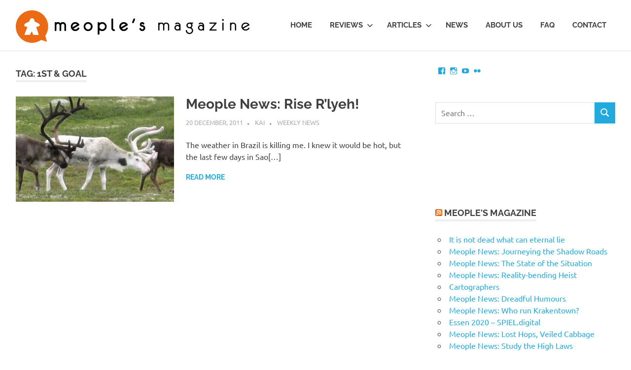

--- FILE ---
content_type: text/html; charset=UTF-8
request_url: https://www.meoplesmagazine.com/tag/1st-goal/
body_size: 10172
content:
<!DOCTYPE html>
<html lang="en-US">

<head>
<meta charset="UTF-8">
<meta name="viewport" content="width=device-width, initial-scale=1">
<link rel="profile" href="http://gmpg.org/xfn/11">
<link rel="pingback" href="https://www.meoplesmagazine.com/xmlrpc.php">

<title>1st &amp; Goal &#8211; Meople&#039;s Magazine</title>
<meta name='robots' content='max-image-preview:large' />
<link rel='dns-prefetch' href='//stats.wp.com' />
<link rel='dns-prefetch' href='//v0.wordpress.com' />
<link rel='dns-prefetch' href='//jetpack.wordpress.com' />
<link rel='dns-prefetch' href='//s0.wp.com' />
<link rel='dns-prefetch' href='//public-api.wordpress.com' />
<link rel='dns-prefetch' href='//0.gravatar.com' />
<link rel='dns-prefetch' href='//1.gravatar.com' />
<link rel='dns-prefetch' href='//2.gravatar.com' />
<link rel='dns-prefetch' href='//widgets.wp.com' />
<link rel="alternate" type="application/rss+xml" title="Meople&#039;s Magazine &raquo; Feed" href="https://www.meoplesmagazine.com/feed/" />
<link rel="alternate" type="application/rss+xml" title="Meople&#039;s Magazine &raquo; Comments Feed" href="https://www.meoplesmagazine.com/comments/feed/" />
<link rel="alternate" type="application/rss+xml" title="Meople&#039;s Magazine &raquo; 1st &amp; Goal Tag Feed" href="https://www.meoplesmagazine.com/tag/1st-goal/feed/" />
<style id='wp-img-auto-sizes-contain-inline-css' type='text/css'>
img:is([sizes=auto i],[sizes^="auto," i]){contain-intrinsic-size:3000px 1500px}
/*# sourceURL=wp-img-auto-sizes-contain-inline-css */
</style>
<link rel='stylesheet' id='flickr-gallery-css' href='https://www.meoplesmagazine.com/wp-content/plugins/flickr-gallery/flickr-gallery.css?ver=1.5.3' type='text/css' media='all' />
<link rel='stylesheet' id='fg-jquery-ui-css' href='https://www.meoplesmagazine.com/wp-content/plugins/flickr-gallery/tab-theme/jquery-ui-1.7.3.css?ver=1.7.3' type='text/css' media='all' />
<link rel='stylesheet' id='jquery-flightbox-css' href='https://www.meoplesmagazine.com/wp-content/plugins/flickr-gallery/flightbox/jquery.flightbox.css?ver=1.5.3' type='text/css' media='all' />
<link rel='stylesheet' id='poseidon-theme-fonts-css' href='https://www.meoplesmagazine.com/wp-content/fonts/b559aa48ced063df57cabe2655535058.css?ver=20201110' type='text/css' media='all' />
<style id='wp-emoji-styles-inline-css' type='text/css'>

	img.wp-smiley, img.emoji {
		display: inline !important;
		border: none !important;
		box-shadow: none !important;
		height: 1em !important;
		width: 1em !important;
		margin: 0 0.07em !important;
		vertical-align: -0.1em !important;
		background: none !important;
		padding: 0 !important;
	}
/*# sourceURL=wp-emoji-styles-inline-css */
</style>
<style id='wp-block-library-inline-css' type='text/css'>
:root{--wp-block-synced-color:#7a00df;--wp-block-synced-color--rgb:122,0,223;--wp-bound-block-color:var(--wp-block-synced-color);--wp-editor-canvas-background:#ddd;--wp-admin-theme-color:#007cba;--wp-admin-theme-color--rgb:0,124,186;--wp-admin-theme-color-darker-10:#006ba1;--wp-admin-theme-color-darker-10--rgb:0,107,160.5;--wp-admin-theme-color-darker-20:#005a87;--wp-admin-theme-color-darker-20--rgb:0,90,135;--wp-admin-border-width-focus:2px}@media (min-resolution:192dpi){:root{--wp-admin-border-width-focus:1.5px}}.wp-element-button{cursor:pointer}:root .has-very-light-gray-background-color{background-color:#eee}:root .has-very-dark-gray-background-color{background-color:#313131}:root .has-very-light-gray-color{color:#eee}:root .has-very-dark-gray-color{color:#313131}:root .has-vivid-green-cyan-to-vivid-cyan-blue-gradient-background{background:linear-gradient(135deg,#00d084,#0693e3)}:root .has-purple-crush-gradient-background{background:linear-gradient(135deg,#34e2e4,#4721fb 50%,#ab1dfe)}:root .has-hazy-dawn-gradient-background{background:linear-gradient(135deg,#faaca8,#dad0ec)}:root .has-subdued-olive-gradient-background{background:linear-gradient(135deg,#fafae1,#67a671)}:root .has-atomic-cream-gradient-background{background:linear-gradient(135deg,#fdd79a,#004a59)}:root .has-nightshade-gradient-background{background:linear-gradient(135deg,#330968,#31cdcf)}:root .has-midnight-gradient-background{background:linear-gradient(135deg,#020381,#2874fc)}:root{--wp--preset--font-size--normal:16px;--wp--preset--font-size--huge:42px}.has-regular-font-size{font-size:1em}.has-larger-font-size{font-size:2.625em}.has-normal-font-size{font-size:var(--wp--preset--font-size--normal)}.has-huge-font-size{font-size:var(--wp--preset--font-size--huge)}.has-text-align-center{text-align:center}.has-text-align-left{text-align:left}.has-text-align-right{text-align:right}.has-fit-text{white-space:nowrap!important}#end-resizable-editor-section{display:none}.aligncenter{clear:both}.items-justified-left{justify-content:flex-start}.items-justified-center{justify-content:center}.items-justified-right{justify-content:flex-end}.items-justified-space-between{justify-content:space-between}.screen-reader-text{border:0;clip-path:inset(50%);height:1px;margin:-1px;overflow:hidden;padding:0;position:absolute;width:1px;word-wrap:normal!important}.screen-reader-text:focus{background-color:#ddd;clip-path:none;color:#444;display:block;font-size:1em;height:auto;left:5px;line-height:normal;padding:15px 23px 14px;text-decoration:none;top:5px;width:auto;z-index:100000}html :where(.has-border-color){border-style:solid}html :where([style*=border-top-color]){border-top-style:solid}html :where([style*=border-right-color]){border-right-style:solid}html :where([style*=border-bottom-color]){border-bottom-style:solid}html :where([style*=border-left-color]){border-left-style:solid}html :where([style*=border-width]){border-style:solid}html :where([style*=border-top-width]){border-top-style:solid}html :where([style*=border-right-width]){border-right-style:solid}html :where([style*=border-bottom-width]){border-bottom-style:solid}html :where([style*=border-left-width]){border-left-style:solid}html :where(img[class*=wp-image-]){height:auto;max-width:100%}:where(figure){margin:0 0 1em}html :where(.is-position-sticky){--wp-admin--admin-bar--position-offset:var(--wp-admin--admin-bar--height,0px)}@media screen and (max-width:600px){html :where(.is-position-sticky){--wp-admin--admin-bar--position-offset:0px}}

/*# sourceURL=wp-block-library-inline-css */
</style><style id='global-styles-inline-css' type='text/css'>
:root{--wp--preset--aspect-ratio--square: 1;--wp--preset--aspect-ratio--4-3: 4/3;--wp--preset--aspect-ratio--3-4: 3/4;--wp--preset--aspect-ratio--3-2: 3/2;--wp--preset--aspect-ratio--2-3: 2/3;--wp--preset--aspect-ratio--16-9: 16/9;--wp--preset--aspect-ratio--9-16: 9/16;--wp--preset--color--black: #000000;--wp--preset--color--cyan-bluish-gray: #abb8c3;--wp--preset--color--white: #ffffff;--wp--preset--color--pale-pink: #f78da7;--wp--preset--color--vivid-red: #cf2e2e;--wp--preset--color--luminous-vivid-orange: #ff6900;--wp--preset--color--luminous-vivid-amber: #fcb900;--wp--preset--color--light-green-cyan: #7bdcb5;--wp--preset--color--vivid-green-cyan: #00d084;--wp--preset--color--pale-cyan-blue: #8ed1fc;--wp--preset--color--vivid-cyan-blue: #0693e3;--wp--preset--color--vivid-purple: #9b51e0;--wp--preset--color--primary: #22aadd;--wp--preset--color--secondary: #0084b7;--wp--preset--color--tertiary: #005e91;--wp--preset--color--accent: #dd2e22;--wp--preset--color--highlight: #00b734;--wp--preset--color--light-gray: #eeeeee;--wp--preset--color--gray: #777777;--wp--preset--color--dark-gray: #404040;--wp--preset--gradient--vivid-cyan-blue-to-vivid-purple: linear-gradient(135deg,rgb(6,147,227) 0%,rgb(155,81,224) 100%);--wp--preset--gradient--light-green-cyan-to-vivid-green-cyan: linear-gradient(135deg,rgb(122,220,180) 0%,rgb(0,208,130) 100%);--wp--preset--gradient--luminous-vivid-amber-to-luminous-vivid-orange: linear-gradient(135deg,rgb(252,185,0) 0%,rgb(255,105,0) 100%);--wp--preset--gradient--luminous-vivid-orange-to-vivid-red: linear-gradient(135deg,rgb(255,105,0) 0%,rgb(207,46,46) 100%);--wp--preset--gradient--very-light-gray-to-cyan-bluish-gray: linear-gradient(135deg,rgb(238,238,238) 0%,rgb(169,184,195) 100%);--wp--preset--gradient--cool-to-warm-spectrum: linear-gradient(135deg,rgb(74,234,220) 0%,rgb(151,120,209) 20%,rgb(207,42,186) 40%,rgb(238,44,130) 60%,rgb(251,105,98) 80%,rgb(254,248,76) 100%);--wp--preset--gradient--blush-light-purple: linear-gradient(135deg,rgb(255,206,236) 0%,rgb(152,150,240) 100%);--wp--preset--gradient--blush-bordeaux: linear-gradient(135deg,rgb(254,205,165) 0%,rgb(254,45,45) 50%,rgb(107,0,62) 100%);--wp--preset--gradient--luminous-dusk: linear-gradient(135deg,rgb(255,203,112) 0%,rgb(199,81,192) 50%,rgb(65,88,208) 100%);--wp--preset--gradient--pale-ocean: linear-gradient(135deg,rgb(255,245,203) 0%,rgb(182,227,212) 50%,rgb(51,167,181) 100%);--wp--preset--gradient--electric-grass: linear-gradient(135deg,rgb(202,248,128) 0%,rgb(113,206,126) 100%);--wp--preset--gradient--midnight: linear-gradient(135deg,rgb(2,3,129) 0%,rgb(40,116,252) 100%);--wp--preset--font-size--small: 13px;--wp--preset--font-size--medium: 20px;--wp--preset--font-size--large: 36px;--wp--preset--font-size--x-large: 42px;--wp--preset--spacing--20: 0.44rem;--wp--preset--spacing--30: 0.67rem;--wp--preset--spacing--40: 1rem;--wp--preset--spacing--50: 1.5rem;--wp--preset--spacing--60: 2.25rem;--wp--preset--spacing--70: 3.38rem;--wp--preset--spacing--80: 5.06rem;--wp--preset--shadow--natural: 6px 6px 9px rgba(0, 0, 0, 0.2);--wp--preset--shadow--deep: 12px 12px 50px rgba(0, 0, 0, 0.4);--wp--preset--shadow--sharp: 6px 6px 0px rgba(0, 0, 0, 0.2);--wp--preset--shadow--outlined: 6px 6px 0px -3px rgb(255, 255, 255), 6px 6px rgb(0, 0, 0);--wp--preset--shadow--crisp: 6px 6px 0px rgb(0, 0, 0);}:where(.is-layout-flex){gap: 0.5em;}:where(.is-layout-grid){gap: 0.5em;}body .is-layout-flex{display: flex;}.is-layout-flex{flex-wrap: wrap;align-items: center;}.is-layout-flex > :is(*, div){margin: 0;}body .is-layout-grid{display: grid;}.is-layout-grid > :is(*, div){margin: 0;}:where(.wp-block-columns.is-layout-flex){gap: 2em;}:where(.wp-block-columns.is-layout-grid){gap: 2em;}:where(.wp-block-post-template.is-layout-flex){gap: 1.25em;}:where(.wp-block-post-template.is-layout-grid){gap: 1.25em;}.has-black-color{color: var(--wp--preset--color--black) !important;}.has-cyan-bluish-gray-color{color: var(--wp--preset--color--cyan-bluish-gray) !important;}.has-white-color{color: var(--wp--preset--color--white) !important;}.has-pale-pink-color{color: var(--wp--preset--color--pale-pink) !important;}.has-vivid-red-color{color: var(--wp--preset--color--vivid-red) !important;}.has-luminous-vivid-orange-color{color: var(--wp--preset--color--luminous-vivid-orange) !important;}.has-luminous-vivid-amber-color{color: var(--wp--preset--color--luminous-vivid-amber) !important;}.has-light-green-cyan-color{color: var(--wp--preset--color--light-green-cyan) !important;}.has-vivid-green-cyan-color{color: var(--wp--preset--color--vivid-green-cyan) !important;}.has-pale-cyan-blue-color{color: var(--wp--preset--color--pale-cyan-blue) !important;}.has-vivid-cyan-blue-color{color: var(--wp--preset--color--vivid-cyan-blue) !important;}.has-vivid-purple-color{color: var(--wp--preset--color--vivid-purple) !important;}.has-black-background-color{background-color: var(--wp--preset--color--black) !important;}.has-cyan-bluish-gray-background-color{background-color: var(--wp--preset--color--cyan-bluish-gray) !important;}.has-white-background-color{background-color: var(--wp--preset--color--white) !important;}.has-pale-pink-background-color{background-color: var(--wp--preset--color--pale-pink) !important;}.has-vivid-red-background-color{background-color: var(--wp--preset--color--vivid-red) !important;}.has-luminous-vivid-orange-background-color{background-color: var(--wp--preset--color--luminous-vivid-orange) !important;}.has-luminous-vivid-amber-background-color{background-color: var(--wp--preset--color--luminous-vivid-amber) !important;}.has-light-green-cyan-background-color{background-color: var(--wp--preset--color--light-green-cyan) !important;}.has-vivid-green-cyan-background-color{background-color: var(--wp--preset--color--vivid-green-cyan) !important;}.has-pale-cyan-blue-background-color{background-color: var(--wp--preset--color--pale-cyan-blue) !important;}.has-vivid-cyan-blue-background-color{background-color: var(--wp--preset--color--vivid-cyan-blue) !important;}.has-vivid-purple-background-color{background-color: var(--wp--preset--color--vivid-purple) !important;}.has-black-border-color{border-color: var(--wp--preset--color--black) !important;}.has-cyan-bluish-gray-border-color{border-color: var(--wp--preset--color--cyan-bluish-gray) !important;}.has-white-border-color{border-color: var(--wp--preset--color--white) !important;}.has-pale-pink-border-color{border-color: var(--wp--preset--color--pale-pink) !important;}.has-vivid-red-border-color{border-color: var(--wp--preset--color--vivid-red) !important;}.has-luminous-vivid-orange-border-color{border-color: var(--wp--preset--color--luminous-vivid-orange) !important;}.has-luminous-vivid-amber-border-color{border-color: var(--wp--preset--color--luminous-vivid-amber) !important;}.has-light-green-cyan-border-color{border-color: var(--wp--preset--color--light-green-cyan) !important;}.has-vivid-green-cyan-border-color{border-color: var(--wp--preset--color--vivid-green-cyan) !important;}.has-pale-cyan-blue-border-color{border-color: var(--wp--preset--color--pale-cyan-blue) !important;}.has-vivid-cyan-blue-border-color{border-color: var(--wp--preset--color--vivid-cyan-blue) !important;}.has-vivid-purple-border-color{border-color: var(--wp--preset--color--vivid-purple) !important;}.has-vivid-cyan-blue-to-vivid-purple-gradient-background{background: var(--wp--preset--gradient--vivid-cyan-blue-to-vivid-purple) !important;}.has-light-green-cyan-to-vivid-green-cyan-gradient-background{background: var(--wp--preset--gradient--light-green-cyan-to-vivid-green-cyan) !important;}.has-luminous-vivid-amber-to-luminous-vivid-orange-gradient-background{background: var(--wp--preset--gradient--luminous-vivid-amber-to-luminous-vivid-orange) !important;}.has-luminous-vivid-orange-to-vivid-red-gradient-background{background: var(--wp--preset--gradient--luminous-vivid-orange-to-vivid-red) !important;}.has-very-light-gray-to-cyan-bluish-gray-gradient-background{background: var(--wp--preset--gradient--very-light-gray-to-cyan-bluish-gray) !important;}.has-cool-to-warm-spectrum-gradient-background{background: var(--wp--preset--gradient--cool-to-warm-spectrum) !important;}.has-blush-light-purple-gradient-background{background: var(--wp--preset--gradient--blush-light-purple) !important;}.has-blush-bordeaux-gradient-background{background: var(--wp--preset--gradient--blush-bordeaux) !important;}.has-luminous-dusk-gradient-background{background: var(--wp--preset--gradient--luminous-dusk) !important;}.has-pale-ocean-gradient-background{background: var(--wp--preset--gradient--pale-ocean) !important;}.has-electric-grass-gradient-background{background: var(--wp--preset--gradient--electric-grass) !important;}.has-midnight-gradient-background{background: var(--wp--preset--gradient--midnight) !important;}.has-small-font-size{font-size: var(--wp--preset--font-size--small) !important;}.has-medium-font-size{font-size: var(--wp--preset--font-size--medium) !important;}.has-large-font-size{font-size: var(--wp--preset--font-size--large) !important;}.has-x-large-font-size{font-size: var(--wp--preset--font-size--x-large) !important;}
/*# sourceURL=global-styles-inline-css */
</style>

<style id='classic-theme-styles-inline-css' type='text/css'>
/*! This file is auto-generated */
.wp-block-button__link{color:#fff;background-color:#32373c;border-radius:9999px;box-shadow:none;text-decoration:none;padding:calc(.667em + 2px) calc(1.333em + 2px);font-size:1.125em}.wp-block-file__button{background:#32373c;color:#fff;text-decoration:none}
/*# sourceURL=/wp-includes/css/classic-themes.min.css */
</style>
<link rel='stylesheet' id='poseidon-stylesheet-css' href='https://www.meoplesmagazine.com/wp-content/themes/poseidon/style.css?ver=2.3.4' type='text/css' media='all' />
<style id='poseidon-stylesheet-inline-css' type='text/css'>
.site-description, .type-post .entry-footer .entry-tags { position: absolute; clip: rect(1px, 1px, 1px, 1px); width: 1px; height: 1px; overflow: hidden; }
/*# sourceURL=poseidon-stylesheet-inline-css */
</style>
<link rel='stylesheet' id='jetpack_likes-css' href='https://www.meoplesmagazine.com/wp-content/plugins/jetpack/modules/likes/style.css?ver=15.3.1' type='text/css' media='all' />
<style id='jetpack_facebook_likebox-inline-css' type='text/css'>
.widget_facebook_likebox {
	overflow: hidden;
}

/*# sourceURL=https://www.meoplesmagazine.com/wp-content/plugins/jetpack/modules/widgets/facebook-likebox/style.css */
</style>
<script type="text/javascript" src="https://www.meoplesmagazine.com/wp-includes/js/jquery/jquery.min.js?ver=3.7.1" id="jquery-core-js"></script>
<script type="text/javascript" src="https://www.meoplesmagazine.com/wp-includes/js/jquery/jquery-migrate.min.js?ver=3.4.1" id="jquery-migrate-js"></script>
<script type="text/javascript" src="https://www.meoplesmagazine.com/wp-content/plugins/flickr-gallery/flightbox/jquery.flightbox.js?ver=1.5.3" id="jquery-flightbox-js"></script>
<script type="text/javascript" src="https://www.meoplesmagazine.com/wp-content/themes/poseidon/assets/js/svgxuse.min.js?ver=1.2.6" id="svgxuse-js"></script>
<script type="text/javascript" src="https://www.meoplesmagazine.com/wp-content/themes/poseidon/assets/js/jquery.flexslider-min.js?ver=2.6.0" id="jquery-flexslider-js"></script>
<script type="text/javascript" id="poseidon-slider-js-extra">
/* <![CDATA[ */
var poseidon_slider_params = {"animation":"slide","speed":"3000"};
//# sourceURL=poseidon-slider-js-extra
/* ]]> */
</script>
<script type="text/javascript" src="https://www.meoplesmagazine.com/wp-content/themes/poseidon/assets/js/slider.js?ver=20170421" id="poseidon-slider-js"></script>
<link rel="https://api.w.org/" href="https://www.meoplesmagazine.com/wp-json/" /><link rel="alternate" title="JSON" type="application/json" href="https://www.meoplesmagazine.com/wp-json/wp/v2/tags/854" /><link rel="EditURI" type="application/rsd+xml" title="RSD" href="https://www.meoplesmagazine.com/xmlrpc.php?rsd" />
<meta name="generator" content="WordPress 6.9" />
	<style>img#wpstats{display:none}</style>
					<script type="text/javascript">
				var get_sizes = null;
							</script>
		
<!-- Jetpack Open Graph Tags -->
<meta property="og:type" content="website" />
<meta property="og:title" content="1st &amp; Goal &#8211; Meople&#039;s Magazine" />
<meta property="og:url" content="https://www.meoplesmagazine.com/tag/1st-goal/" />
<meta property="og:site_name" content="Meople&#039;s Magazine" />
<meta property="og:image" content="https://s0.wp.com/i/blank.jpg" />
<meta property="og:image:width" content="200" />
<meta property="og:image:height" content="200" />
<meta property="og:image:alt" content="" />
<meta property="og:locale" content="en_US" />

<!-- End Jetpack Open Graph Tags -->
<link rel="icon" href="https://www.meoplesmagazine.com/wp-content/uploads/2017/01/icon-2.png" sizes="32x32" />
<link rel="icon" href="https://www.meoplesmagazine.com/wp-content/uploads/2017/01/icon-2.png" sizes="192x192" />
<link rel="apple-touch-icon" href="https://www.meoplesmagazine.com/wp-content/uploads/2017/01/icon-2.png" />
<meta name="msapplication-TileImage" content="https://www.meoplesmagazine.com/wp-content/uploads/2017/01/icon-2.png" />
		<style type="text/css" id="wp-custom-css">
			/*
You can add your own CSS here.

Click the help icon above to learn more.
*//*
Welcome to Custom CSS!

To learn how this works, see http://wp.me/PEmnE-Bt
*/
.meeple-box, .meeple-box2 {
	margin: 5px;
	font-family: "Lato", "Helvetica Neue", Helvetica, Arial, sans-serif;
	font-size: .8em;
	color: black;
}

.meeple-box table, .meeple-box tr, .meeple-box td, .meeple-box th, .meeple-box2 table, .meeple-box2 tr, .meeple-box2 td, .meeple-box2 th, .meeple-score-field, .meeple-score-value {
	border: none;
	line-height: 1;
}

.meeple_data td, .meeple_data th {
	padding: 10px 5px 0 10px;
}

.meeple-box tr:hover, .meeple-box2 tr:hover {
	background-color: inherit;
}

.meeple-box th, .meeple-box2 th{
  font-weight: bold;	
	background-color: lightgray;
	text-align: left
}

.meeple-score-field {
	text-transform: none;
	padding: 2px 5px;
	font-weight: normal;
}

.meeple-score-value {
	padding: 2px 5px 6px 10px;
	height: 25px;
}

.meeple_score_bar {
	background-color: #ea6a15;
	height: 6px;
	display: block;
	float: left;
}

.meeple_score_bar_rest {
	background-color: lightgray;
	height: 6px;
	display: block;
	float: left;
}

.score_total {
	color: black;
	font-weight: bold;
}

.score_total .meeple_score_bar_rest {
	background-color: #777;
}

.bar_strategy {
	background-color: #366b36;
}

.bar_luck {
	background-color: #60366b;
}

.bar_interaction {
	background-color: #34406d;
}

.bar_components {
	background-color: #aa8800;
}

.bar_complexity {
	background-color: #aa004f;
}

.bar-score {
	background-color: #ea6a15;
}

.metahead {
	width: 100%;
  margin: 0;
	padding: 2px 5px;
	background-color: lightgray;
	font-weight: bold;
	}

.metavalue {
  width: 100%;
  margin: 0;
	padding: 2px 5px;
}

.metacol {
  float: left;
	margin: 0;
	padding: 0;
}

.content-sidebar {
	float: right;
	width: 45%;
	padding: 10px 20px;
	margin: 20px;
	text-align: justify;
}		</style>
		<link rel='stylesheet' id='genericons-css' href='https://www.meoplesmagazine.com/wp-content/plugins/jetpack/_inc/genericons/genericons/genericons.css?ver=3.1' type='text/css' media='all' />
<link rel='stylesheet' id='jetpack_social_media_icons_widget-css' href='https://www.meoplesmagazine.com/wp-content/plugins/jetpack/modules/widgets/social-media-icons/style.css?ver=20150602' type='text/css' media='all' />
</head>

<body class="archive tag tag-1st-goal tag-854 wp-custom-logo wp-embed-responsive wp-theme-poseidon post-layout-small">

	
	<div id="page" class="hfeed site">

		<a class="skip-link screen-reader-text" href="#content">Skip to content</a>

		
		
		<header id="masthead" class="site-header clearfix" role="banner">

			<div class="header-main container clearfix">

				<div id="logo" class="site-branding clearfix">

					<a href="https://www.meoplesmagazine.com/" class="custom-logo-link" rel="home"><img width="474" height="66" src="https://www.meoplesmagazine.com/wp-content/uploads/2017/01/newmeople.png" class="custom-logo" alt="Meople&#039;s Magazine" decoding="async" srcset="https://www.meoplesmagazine.com/wp-content/uploads/2017/01/newmeople.png 474w, https://www.meoplesmagazine.com/wp-content/uploads/2017/01/newmeople-300x42.png 300w" sizes="(max-width: 474px) 100vw, 474px" /></a>			
					
			<p class="site-description">Boardgame talk for Meeple &amp; People</p>

		
				</div><!-- .site-branding -->

				

	<button class="primary-menu-toggle menu-toggle" aria-controls="primary-menu" aria-expanded="false" >
		<svg class="icon icon-menu" aria-hidden="true" role="img"> <use xlink:href="https://www.meoplesmagazine.com/wp-content/themes/poseidon/assets/icons/genericons-neue.svg#menu"></use> </svg><svg class="icon icon-close" aria-hidden="true" role="img"> <use xlink:href="https://www.meoplesmagazine.com/wp-content/themes/poseidon/assets/icons/genericons-neue.svg#close"></use> </svg>		<span class="menu-toggle-text screen-reader-text">Menu</span>
	</button>

	<div class="primary-navigation">

		<nav id="site-navigation" class="main-navigation" role="navigation"  aria-label="Primary Menu">

			<ul id="primary-menu" class="menu"><li id="menu-item-212" class="menu-item menu-item-type-custom menu-item-object-custom menu-item-212"><a href="/">Home</a></li>
<li id="menu-item-213" class="menu-item menu-item-type-taxonomy menu-item-object-category menu-item-has-children menu-item-213"><a href="https://www.meoplesmagazine.com/category/featured/reviews/">Reviews<svg class="icon icon-expand" aria-hidden="true" role="img"> <use xlink:href="https://www.meoplesmagazine.com/wp-content/themes/poseidon/assets/icons/genericons-neue.svg#expand"></use> </svg></a>
<ul class="sub-menu">
	<li id="menu-item-57900" class="menu-item menu-item-type-taxonomy menu-item-object-category menu-item-57900"><a href="https://www.meoplesmagazine.com/category/featured/video-reviews/">Video Reviews</a></li>
	<li id="menu-item-4967" class="menu-item menu-item-type-custom menu-item-object-custom menu-item-4967"><a href="https://www.meoplesmagazine.com/tag/abstract/">Abstract Games</a></li>
	<li id="menu-item-5028" class="menu-item menu-item-type-custom menu-item-object-custom menu-item-5028"><a href="https://www.meoplesmagazine.com/tag/auction-game/">Auction Games</a></li>
	<li id="menu-item-4966" class="menu-item menu-item-type-custom menu-item-object-custom menu-item-4966"><a href="https://www.meoplesmagazine.com/tag/card-game/">Card Games</a></li>
	<li id="menu-item-4965" class="menu-item menu-item-type-custom menu-item-object-custom menu-item-4965"><a href="https://www.meoplesmagazine.com/tag/cooperative/">Cooperative Games</a></li>
	<li id="menu-item-5577" class="menu-item menu-item-type-custom menu-item-object-custom menu-item-5577"><a href="https://www.meoplesmagazine.com/tag/deduction-game/">Deduction games</a></li>
	<li id="menu-item-5580" class="menu-item menu-item-type-custom menu-item-object-custom menu-item-5580"><a href="https://www.meoplesmagazine.com/tag/dice-game/">Dice games</a></li>
	<li id="menu-item-5029" class="menu-item menu-item-type-custom menu-item-object-custom menu-item-5029"><a href="https://www.meoplesmagazine.com/tag/family-game/">Family Games</a></li>
	<li id="menu-item-5032" class="menu-item menu-item-type-custom menu-item-object-custom menu-item-5032"><a href="https://www.meoplesmagazine.com/tag/negotiation-game/">Negotiation Games</a></li>
	<li id="menu-item-4997" class="menu-item menu-item-type-custom menu-item-object-custom menu-item-4997"><a href="https://www.meoplesmagazine.com/tag/strategy/">Strategy Games</a></li>
	<li id="menu-item-5027" class="menu-item menu-item-type-custom menu-item-object-custom menu-item-5027"><a href="https://www.meoplesmagazine.com/tag/worker-placement/">Worker-placement Games</a></li>
	<li id="menu-item-5000" class="menu-item menu-item-type-custom menu-item-object-custom menu-item-5000"><a href="https://www.meoplesmagazine.com/category/featured/reviews/">All reviews</a></li>
</ul>
</li>
<li id="menu-item-580" class="menu-item menu-item-type-taxonomy menu-item-object-category menu-item-has-children menu-item-580"><a href="https://www.meoplesmagazine.com/category/featured/all-the-rest/">Articles<svg class="icon icon-expand" aria-hidden="true" role="img"> <use xlink:href="https://www.meoplesmagazine.com/wp-content/themes/poseidon/assets/icons/genericons-neue.svg#expand"></use> </svg></a>
<ul class="sub-menu">
	<li id="menu-item-5038" class="menu-item menu-item-type-custom menu-item-object-custom menu-item-5038"><a href="https://www.meoplesmagazine.com/category/meeplepedia/">Meeplepedia</a></li>
	<li id="menu-item-214" class="menu-item menu-item-type-taxonomy menu-item-object-category menu-item-214"><a href="https://www.meoplesmagazine.com/category/featured/nostalgia/">Nostalgia</a></li>
	<li id="menu-item-11081" class="menu-item menu-item-type-taxonomy menu-item-object-category menu-item-11081"><a href="https://www.meoplesmagazine.com/category/featured/all-the-rest/first-impressions/">First impressions</a></li>
	<li id="menu-item-1391" class="menu-item menu-item-type-taxonomy menu-item-object-category menu-item-1391"><a href="https://www.meoplesmagazine.com/category/featured/meople-comics/">Meople Comics</a></li>
	<li id="menu-item-5039" class="menu-item menu-item-type-custom menu-item-object-custom menu-item-5039"><a href="https://www.meoplesmagazine.com/category/featured/all-the-rest/">All articles</a></li>
</ul>
</li>
<li id="menu-item-215" class="menu-item menu-item-type-taxonomy menu-item-object-category menu-item-215"><a href="https://www.meoplesmagazine.com/category/news/">News</a></li>
<li id="menu-item-216" class="menu-item menu-item-type-post_type menu-item-object-page menu-item-216"><a href="https://www.meoplesmagazine.com/about-us/">About us</a></li>
<li id="menu-item-763" class="menu-item menu-item-type-post_type menu-item-object-page menu-item-763"><a href="https://www.meoplesmagazine.com/faq/">FAQ</a></li>
<li id="menu-item-279" class="menu-item menu-item-type-post_type menu-item-object-page menu-item-279"><a href="https://www.meoplesmagazine.com/contact/">Contact</a></li>
</ul>		</nav><!-- #site-navigation -->

	</div><!-- .primary-navigation -->



			</div><!-- .header-main -->

		</header><!-- #masthead -->

		
		
		
		
		<div id="content" class="site-content container clearfix">

	<section id="primary" class="content-area">
		<main id="main" class="site-main" role="main">

		
			<header class="page-header">

				<h1 class="archive-title">Tag: <span>1st &amp; Goal</span></h1>				
			</header><!-- .page-header -->

			<div id="post-wrapper" class="post-wrapper clearfix">

				
<article id="post-3919" class="post-3919 post type-post status-publish format-standard has-post-thumbnail hentry category-weekly-news tag-1st-goal tag-antoine-bauza tag-cryptozoic tag-eggertspiele tag-evo tag-fantasy-flight-game tag-food-fight tag-food-fight-sneak-attack tag-fortress-america tag-inka-brand tag-kickstarter tag-markus-brand tag-michael-gray tag-pegasus-spiele tag-penny-arcade-the-game-gamers-vs-evil tag-penny-arcade-the-game-rumble-in-rlyeh tag-philippe-keyaerts tag-rr-games tag-rise tag-rockband-manager tag-stephen-glenn tag-studio-descartes">

	
			<a class="post-thumbnail-small" href="https://www.meoplesmagazine.com/2011/12/20/meople-news-rise-rlyeh/" rel="bookmark">
				<img width="360" height="240" src="https://www.meoplesmagazine.com/wp-content/uploads/2011/12/reindeer-360x240.jpg" class="attachment-poseidon-thumbnail-medium size-poseidon-thumbnail-medium wp-post-image" alt="" decoding="async" fetchpriority="high" srcset="https://www.meoplesmagazine.com/wp-content/uploads/2011/12/reindeer-360x240.jpg 360w, https://www.meoplesmagazine.com/wp-content/uploads/2011/12/reindeer-120x80.jpg 120w" sizes="(max-width: 360px) 100vw, 360px" />			</a>

			
	<header class="entry-header">

		<h2 class="entry-title"><a href="https://www.meoplesmagazine.com/2011/12/20/meople-news-rise-rlyeh/" rel="bookmark">Meople News: Rise R&#8217;lyeh!</a></h2>
		<div class="entry-meta"><span class="meta-date"><a href="https://www.meoplesmagazine.com/2011/12/20/meople-news-rise-rlyeh/" title="22:22" rel="bookmark"><time class="entry-date published updated" datetime="2011-12-20T22:22:51+00:00">20 December, 2011</time></a></span><span class="meta-author"> <span class="author vcard"><a class="url fn n" href="https://www.meoplesmagazine.com/author/koboldskind/" title="View all posts by Kai" rel="author">Kai</a></span></span><span class="meta-category"> <a href="https://www.meoplesmagazine.com/category/news/weekly-news/" rel="category tag">Weekly News</a></span></div>
	</header><!-- .entry-header -->

	<div class="entry-content entry-excerpt clearfix">
		<p>The weather in Brazil is killing me. I knew it would be hot, but the last few days in Sao[&#8230;]</p>
		
			<a href="https://www.meoplesmagazine.com/2011/12/20/meople-news-rise-rlyeh/" class="more-link">Read more</a>

			</div><!-- .entry-content -->

</article>

			</div>

			
		</main><!-- #main -->
	</section><!-- #primary -->

	
	<section id="secondary" class="sidebar widget-area clearfix" role="complementary">

		<aside id="wpcom_social_media_icons_widget-3" class="widget widget_wpcom_social_media_icons_widget clearfix"><ul><li><a href="https://www.facebook.com/meoplesmagazine/" class="genericon genericon-facebook" target="_blank"><span class="screen-reader-text">View meoplesmagazine&#8217;s profile on Facebook</span></a></li><li><a href="https://www.instagram.com/meoplesmagazine/" class="genericon genericon-instagram" target="_blank"><span class="screen-reader-text">View meoplesmagazine&#8217;s profile on Instagram</span></a></li><li><a href="https://www.youtube.com/user/../meoplesmagazine/" class="genericon genericon-youtube" target="_blank"><span class="screen-reader-text">View ../meoplesmagazine&#8217;s profile on YouTube</span></a></li><li><a href="https://www.flickr.com/photos/meoplesmagazine/" class="genericon genericon-flickr" target="_blank"><span class="screen-reader-text">View meoplesmagazine&#8217;s profile on Flickr</span></a></li></ul></aside><aside id="search-4" class="widget widget_search clearfix">
<form role="search" method="get" class="search-form" action="https://www.meoplesmagazine.com/">
	<label>
		<span class="screen-reader-text">Search for:</span>
		<input type="search" class="search-field"
			placeholder="Search &hellip;"
			value="" name="s"
			title="Search for:" />
	</label>
	<button type="submit" class="search-submit">
		<svg class="icon icon-search" aria-hidden="true" role="img"> <use xlink:href="https://www.meoplesmagazine.com/wp-content/themes/poseidon/assets/icons/genericons-neue.svg#search"></use> </svg>		<span class="screen-reader-text">Search</span>
	</button>
</form>
</aside><aside id="custom_html-2" class="widget_text widget widget_custom_html clearfix"><div class="textwidget custom-html-widget"><script type="text/javascript" src="https://ko-fi.com/widgets/widget_2.js"></script><script type="text/javascript">kofiwidget2.init('Buy Me a Coffee', '#46b798', 'T6T8CWJC');kofiwidget2.draw();</script> </div></aside><aside id="facebook-likebox-3" class="widget widget_facebook_likebox clearfix">		<div id="fb-root"></div>
		<div class="fb-page" data-href="https://www.facebook.com/meoplesmagazine" data-width="340"  data-height="432" data-hide-cover="true" data-show-facepile="true" data-tabs="false" data-hide-cta="false" data-small-header="false">
		<div class="fb-xfbml-parse-ignore"><blockquote cite="https://www.facebook.com/meoplesmagazine"><a href="https://www.facebook.com/meoplesmagazine"></a></blockquote></div>
		</div>
		</aside><aside id="rss-4" class="widget widget_rss clearfix"><div class="widget-header"><h3 class="widget-title"><a class="rsswidget rss-widget-feed" href="http://www.meoplesmagazine.com/feed/"><img class="rss-widget-icon" style="border:0" width="14" height="14" src="https://www.meoplesmagazine.com/wp-includes/images/rss.png" alt="RSS" loading="lazy" /></a> <a class="rsswidget rss-widget-title" href="https://www.meoplesmagazine.com/">Meople&#039;s Magazine</a></h3></div><ul><li><a class='rsswidget' href='https://www.meoplesmagazine.com/2021/10/11/it-is-not-dead-what-can-eternal-lie/'>It is not dead what can eternal lie</a></li><li><a class='rsswidget' href='https://www.meoplesmagazine.com/2021/01/16/meople-news-journeying-the-shadow-roads/'>Meople News: Journeying the Shadow Roads</a></li><li><a class='rsswidget' href='https://www.meoplesmagazine.com/2020/12/05/meople-news-the-state-of-the-situation/'>Meople News: The State of the Situation</a></li><li><a class='rsswidget' href='https://www.meoplesmagazine.com/2020/11/20/meople-news-reality-bending-heist/'>Meople News: Reality-bending Heist</a></li><li><a class='rsswidget' href='https://www.meoplesmagazine.com/2020/11/18/cartographers/'>Cartographers</a></li><li><a class='rsswidget' href='https://www.meoplesmagazine.com/2020/11/13/meople-news-dreadful-humours/'>Meople News: Dreadful Humours</a></li><li><a class='rsswidget' href='https://www.meoplesmagazine.com/2020/10/30/meople-news-who-run-krakentown/'>Meople News: Who run Krakentown?</a></li><li><a class='rsswidget' href='https://www.meoplesmagazine.com/2020/10/26/essen-2020-spiel-digital/'>Essen 2020 – SPIEL.digital</a></li><li><a class='rsswidget' href='https://www.meoplesmagazine.com/2020/10/16/meople-news-lost-hops-veiled-cabbage/'>Meople News: Lost Hops, Veiled Cabbage</a></li><li><a class='rsswidget' href='https://www.meoplesmagazine.com/2020/10/09/meople-news-study-the-high-laws/'>Meople News: Study the High Laws</a></li></ul></aside>
	</section><!-- #secondary -->



	</div><!-- #content -->

	
	<div id="footer" class="footer-wrap">

		<footer id="colophon" class="site-footer container clearfix" role="contentinfo">

			
			<div id="footer-text" class="site-info">
				
	<span class="credit-link">
		WordPress Theme: Poseidon by <a href="https://themezee.com/" target="_blank" rel="nofollow">ThemeZee</a>.	</span>

				</div><!-- .site-info -->

		</footer><!-- #colophon -->

	</div>

</div><!-- #page -->

<script type="speculationrules">
{"prefetch":[{"source":"document","where":{"and":[{"href_matches":"/*"},{"not":{"href_matches":["/wp-*.php","/wp-admin/*","/wp-content/uploads/*","/wp-content/*","/wp-content/plugins/*","/wp-content/themes/poseidon/*","/*\\?(.+)"]}},{"not":{"selector_matches":"a[rel~=\"nofollow\"]"}},{"not":{"selector_matches":".no-prefetch, .no-prefetch a"}}]},"eagerness":"conservative"}]}
</script>
			<script type="text/javascript">
				(function($){
					$(function(){
						$("img.flickr.square,img.flickr.thumbnail,img.flickr.small").flightbox({size_callback: get_sizes});
					});
				})(jQuery);
			</script>
		<script type="text/javascript" src="https://www.meoplesmagazine.com/wp-includes/js/jquery/ui/core.min.js?ver=1.13.3" id="jquery-ui-core-js"></script>
<script type="text/javascript" src="https://www.meoplesmagazine.com/wp-includes/js/jquery/ui/tabs.min.js?ver=1.13.3" id="jquery-ui-tabs-js"></script>
<script type="text/javascript" id="poseidon-navigation-js-extra">
/* <![CDATA[ */
var poseidonScreenReaderText = {"expand":"Expand child menu","collapse":"Collapse child menu","icon":"\u003Csvg class=\"icon icon-expand\" aria-hidden=\"true\" role=\"img\"\u003E \u003Cuse xlink:href=\"https://www.meoplesmagazine.com/wp-content/themes/poseidon/assets/icons/genericons-neue.svg#expand\"\u003E\u003C/use\u003E \u003C/svg\u003E"};
//# sourceURL=poseidon-navigation-js-extra
/* ]]> */
</script>
<script type="text/javascript" src="https://www.meoplesmagazine.com/wp-content/themes/poseidon/assets/js/navigation.min.js?ver=20200822" id="poseidon-navigation-js"></script>
<script type="text/javascript" id="jetpack-facebook-embed-js-extra">
/* <![CDATA[ */
var jpfbembed = {"appid":"249643311490","locale":"en_US"};
//# sourceURL=jetpack-facebook-embed-js-extra
/* ]]> */
</script>
<script type="text/javascript" src="https://www.meoplesmagazine.com/wp-content/plugins/jetpack/_inc/build/facebook-embed.min.js?ver=15.3.1" id="jetpack-facebook-embed-js"></script>
<script type="text/javascript" id="jetpack-stats-js-before">
/* <![CDATA[ */
_stq = window._stq || [];
_stq.push([ "view", JSON.parse("{\"v\":\"ext\",\"blog\":\"29233824\",\"post\":\"0\",\"tz\":\"0\",\"srv\":\"www.meoplesmagazine.com\",\"arch_tag\":\"1st-goal\",\"arch_results\":\"1\",\"j\":\"1:15.3.1\"}") ]);
_stq.push([ "clickTrackerInit", "29233824", "0" ]);
//# sourceURL=jetpack-stats-js-before
/* ]]> */
</script>
<script type="text/javascript" src="https://stats.wp.com/e-202604.js" id="jetpack-stats-js" defer="defer" data-wp-strategy="defer"></script>
<script id="wp-emoji-settings" type="application/json">
{"baseUrl":"https://s.w.org/images/core/emoji/17.0.2/72x72/","ext":".png","svgUrl":"https://s.w.org/images/core/emoji/17.0.2/svg/","svgExt":".svg","source":{"concatemoji":"https://www.meoplesmagazine.com/wp-includes/js/wp-emoji-release.min.js?ver=6.9"}}
</script>
<script type="module">
/* <![CDATA[ */
/*! This file is auto-generated */
const a=JSON.parse(document.getElementById("wp-emoji-settings").textContent),o=(window._wpemojiSettings=a,"wpEmojiSettingsSupports"),s=["flag","emoji"];function i(e){try{var t={supportTests:e,timestamp:(new Date).valueOf()};sessionStorage.setItem(o,JSON.stringify(t))}catch(e){}}function c(e,t,n){e.clearRect(0,0,e.canvas.width,e.canvas.height),e.fillText(t,0,0);t=new Uint32Array(e.getImageData(0,0,e.canvas.width,e.canvas.height).data);e.clearRect(0,0,e.canvas.width,e.canvas.height),e.fillText(n,0,0);const a=new Uint32Array(e.getImageData(0,0,e.canvas.width,e.canvas.height).data);return t.every((e,t)=>e===a[t])}function p(e,t){e.clearRect(0,0,e.canvas.width,e.canvas.height),e.fillText(t,0,0);var n=e.getImageData(16,16,1,1);for(let e=0;e<n.data.length;e++)if(0!==n.data[e])return!1;return!0}function u(e,t,n,a){switch(t){case"flag":return n(e,"\ud83c\udff3\ufe0f\u200d\u26a7\ufe0f","\ud83c\udff3\ufe0f\u200b\u26a7\ufe0f")?!1:!n(e,"\ud83c\udde8\ud83c\uddf6","\ud83c\udde8\u200b\ud83c\uddf6")&&!n(e,"\ud83c\udff4\udb40\udc67\udb40\udc62\udb40\udc65\udb40\udc6e\udb40\udc67\udb40\udc7f","\ud83c\udff4\u200b\udb40\udc67\u200b\udb40\udc62\u200b\udb40\udc65\u200b\udb40\udc6e\u200b\udb40\udc67\u200b\udb40\udc7f");case"emoji":return!a(e,"\ud83e\u1fac8")}return!1}function f(e,t,n,a){let r;const o=(r="undefined"!=typeof WorkerGlobalScope&&self instanceof WorkerGlobalScope?new OffscreenCanvas(300,150):document.createElement("canvas")).getContext("2d",{willReadFrequently:!0}),s=(o.textBaseline="top",o.font="600 32px Arial",{});return e.forEach(e=>{s[e]=t(o,e,n,a)}),s}function r(e){var t=document.createElement("script");t.src=e,t.defer=!0,document.head.appendChild(t)}a.supports={everything:!0,everythingExceptFlag:!0},new Promise(t=>{let n=function(){try{var e=JSON.parse(sessionStorage.getItem(o));if("object"==typeof e&&"number"==typeof e.timestamp&&(new Date).valueOf()<e.timestamp+604800&&"object"==typeof e.supportTests)return e.supportTests}catch(e){}return null}();if(!n){if("undefined"!=typeof Worker&&"undefined"!=typeof OffscreenCanvas&&"undefined"!=typeof URL&&URL.createObjectURL&&"undefined"!=typeof Blob)try{var e="postMessage("+f.toString()+"("+[JSON.stringify(s),u.toString(),c.toString(),p.toString()].join(",")+"));",a=new Blob([e],{type:"text/javascript"});const r=new Worker(URL.createObjectURL(a),{name:"wpTestEmojiSupports"});return void(r.onmessage=e=>{i(n=e.data),r.terminate(),t(n)})}catch(e){}i(n=f(s,u,c,p))}t(n)}).then(e=>{for(const n in e)a.supports[n]=e[n],a.supports.everything=a.supports.everything&&a.supports[n],"flag"!==n&&(a.supports.everythingExceptFlag=a.supports.everythingExceptFlag&&a.supports[n]);var t;a.supports.everythingExceptFlag=a.supports.everythingExceptFlag&&!a.supports.flag,a.supports.everything||((t=a.source||{}).concatemoji?r(t.concatemoji):t.wpemoji&&t.twemoji&&(r(t.twemoji),r(t.wpemoji)))});
//# sourceURL=https://www.meoplesmagazine.com/wp-includes/js/wp-emoji-loader.min.js
/* ]]> */
</script>

</body>
</html>
